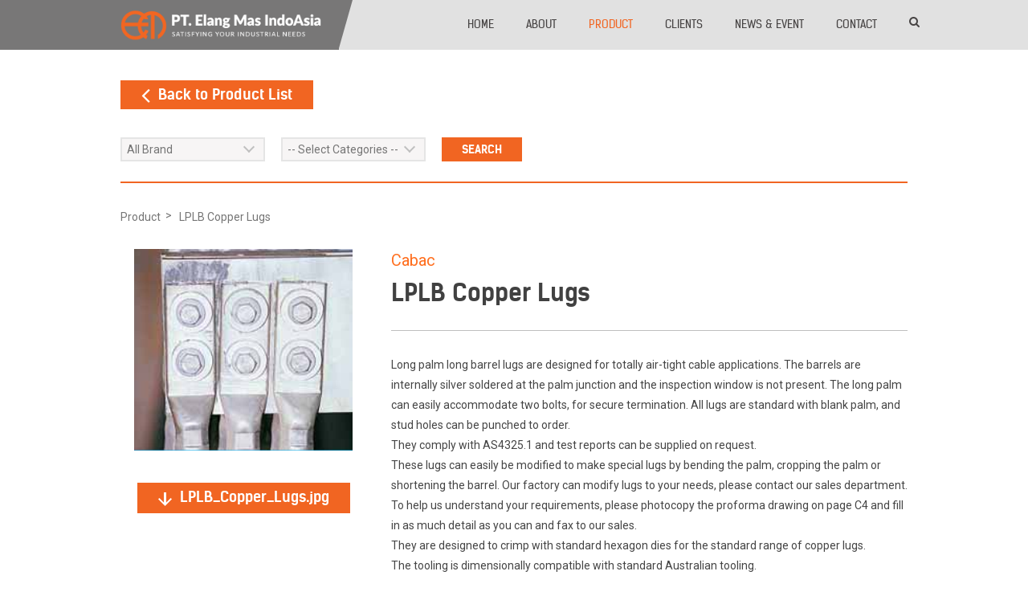

--- FILE ---
content_type: text/html; charset=UTF-8
request_url: https://www.elangmas.com/product/lplb_copper_lugs
body_size: 24213
content:
<!DOCTYPE html PUBLIC "-//W3C//DTD XHTML 1.0 Transitional//EN" "http://www.w3.org/TR/xhtml1/DTD/xhtml1-transitional.dtd">
<html xmlns="http://www.w3.org/1999/xhtml">
<head>
<!-- Go Online Solusi Web Development | www.gositus.com | Tel: (021) 690 6591 | Email: go@gositus.com | www.facebook.com/gositus | http://twitter.com/gositus -->
<meta http-equiv="Content-Type" content="text/html; charset=utf-8" />
<meta http-equiv="X-UA-Compatible" content="IE=edge,chrome=1">
<meta name="viewport" content="width=device-width, user-scalable=no, initial-scale=1, maximum-scale=1" />
<meta name="robots" content="index,follow">
<meta name="googlebot" content="index,follow">
<link rel="canonical" href="https://www.elangmas.com/product/lplb_copper_lugs" />
<title>LPLB Copper Lugs | Elang Mas IndoAsia</title>

<meta name="description" content="lplb copper lugs,Elang Mas is a leading mining instrument distributor and supplier in Indonesia. We provide quality products such as flexible conduit metal and led floodlights." /><meta name="keywords" content="Elang Mas, Industrial Product, Electrical Tools, Mechanical Tools, Instruments, Laboratory Instruments, Power Tools, Test & Equipments, Distributor Industrial Product, Industrial Lighting, cable accesories, led floodlight, led highbay, magmeter, preso" />
<link rel="shortcut icon" type="image/x-icon" href="https://www.elangmas.com/images/favicon-elang-mas-16x16.png" />
<link rel="apple-touch-icon" href="https://www.elangmas.com/images/favicon-elang-mas-60x60.png">
<link rel="apple-touch-icon" sizes="76x76" href="https://www.elangmas.com/images/favicon-elang-mas-76x76.png">
<link rel="apple-touch-icon" sizes="120x120" href="https://www.elangmas.com/images/favicon-elang-mas-120x120.png">
<link rel="apple-touch-icon" sizes="152x152" href="https://www.elangmas.com/images/favicon-elang-mas-152x152.png">


<link rel="stylesheet" href="https://www.elangmas.com/js/bootstrap/css/bootstrap.min.css" />
<link rel="stylesheet" href="https://www.elangmas.com/css/fonts/font-awesome/css/font-awesome.min.css" />
<link href='https://fonts.googleapis.com/css?family=Roboto:300,400,500,700' rel='stylesheet' type='text/css' />
<link rel="stylesheet" href="https://www.elangmas.com/css/fonts/fonts.css" />
<link rel="stylesheet" href="https://www.elangmas.com/css/front/animate.min.css" />
<link rel="stylesheet" href="https://www.elangmas.com/js/owl-carousel/assets/owl.carousel.css" />
<link rel="stylesheet" href="https://www.elangmas.com/css/front/selectric.css" />
<link rel="stylesheet" href="https://www.elangmas.com/css/front/style.css" />
<link rel="stylesheet" href="https://www.elangmas.com/css/front/responsive.css" />
<!-- <link rel="stylesheet" href="https://www.elangmas.com/js/tinyzoom/image-projection.css" /> -->

<script type="text/javascript">var base_url = 'https://www.elangmas.com/';</script>
<script src="https://code.jquery.com/jquery-1.11.2.min.js"></script>
<script src="https://code.jquery.com/jquery-1.11.2.min.js"></script>
<script type="text/javascript" src="https://maps.googleapis.com/maps/api/js?sensor=false"></script>
<script type="text/javascript" src="https://www.elangmas.com/js/bootstrap/js/bootstrap.min.js"></script>
<script type="text/javascript" src="https://www.elangmas.com/js/front/waypoints.min.js"></script>
<script type="text/javascript" src="https://www.elangmas.com/js/owl-carousel/owl.carousel.min.js"></script>
<script type="text/javascript" src="https://www.elangmas.com/js/front/gmap3.min.js"></script>
<script type="text/javascript" src="https://www.elangmas.com/js/front/jquery.matchHeight-min.js"></script>
<script type="text/javascript" src="https://www.elangmas.com/js/front/jquery.kt.client.js"></script>
<script type="text/javascript" src="https://www.elangmas.com/js/front/isotope.pkgd.min.js"></script>
<script type="text/javascript" src="https://www.elangmas.com/js/front/jquery.selectric.min.js"></script>
<script type="text/javascript" src="https://www.elangmas.com/js/tweenmax/Tweenmax.min.js"></script>
<script type="text/javascript" src="https://www.elangmas.com/js/elevatezoom/jquery.elevateZoom-3.0.8.min.js"></script>
<script type="text/javascript" src="https://www.elangmas.com/js/front/main.js"></script>

<!-- Global site tag (gtag.js) - Google Analytics -->
<script async src="https://www.googletagmanager.com/gtag/js?id=UA-221793621-1"></script>
<script>
  window.dataLayer = window.dataLayer || [];
  function gtag(){dataLayer.push(arguments);}
  gtag('js', new Date());

  gtag('config', 'UA-221793621-1');
</script>


</head>

<body>

<header id="header">
    <!-- Static navbar -->
    <nav class="navbar navbar-default">
        <div class="container">
            <div class="navbar-header">
                <button type="button" class="navbar-toggle collapsed" data-toggle="collapse" data-target="#navbar" aria-expanded="false" aria-controls="navbar">
                    <span class="sr-only">Toggle navigation</span>
                    <span class="icon-bar"></span>
                    <span class="icon-bar"></span>
                    <span class="icon-bar"></span>
                </button>
                <div class="navbar-brand">
                    <a href="https://www.elangmas.com/">
                        <img src="https://www.elangmas.com/images/ElangMas_Logo-313x50-White.png" width="250" height="40" alt="" class="img-responsive" />
                    </a>
                </div>
            </div>
            <div id="navbar" class="navbar-collapse collapse">
                <ul class="nav navbar-nav navbar-right">
                    <li ><a href="https://www.elangmas.com/">Home</a></li>
                    <li ><a href="https://www.elangmas.com/about">About</a></li>
                    <li class="active"><a class="m-dropdown" href="https://www.elangmas.com/product">Product</a>
                        <div class="tp-dropdown">
                            <ul class="menu-tab">
                                <li class="active"><a href="#category" data-toggle="tab">Category</a></li>
                                <li><a href="#brand" data-toggle="tab">Brand</a></li>
                            </ul>
                            <div class="tab-content">
                                <div class="tab-pane menu-tab-panel active" id="category">
                                    <ul class="category">
                                                                            <li><a href="https://www.elangmas.com/product/category/electrical"><img src="https://www.elangmas.com/images/icon/menu/cate-menu110.jpg" alt="" /> Electrical</a></li>
                                                                            <li><a href="https://www.elangmas.com/product/category/instrument"><img src="https://www.elangmas.com/images/icon/menu/cate-menu23.jpg" alt="" /> Instrument</a></li>
                                                                            <li><a href="https://www.elangmas.com/product/category/mechanicals"><img src="https://www.elangmas.com/images/icon/menu/cate-menu31.jpg" alt="" /> Mechanicals</a></li>
                                                                            <li><a href="https://www.elangmas.com/product/category/safety_security"><img src="https://www.elangmas.com/images/icon/menu/cate-menu4.jpg" alt="" /> Safety & Security</a></li>
                                                                            <li><a href="https://www.elangmas.com/product/category/tool_power_tools"><img src="https://www.elangmas.com/images/icon/menu/cate-menu51.jpg" alt="" /> Tool & Power Tools</a></li>
                                                                            <li><a href="https://www.elangmas.com/product/category/test_measurement"><img src="https://www.elangmas.com/images/icon/menu/Icon-Test-and-Measurement1.png" alt="" /> Test & Measurement</a></li>
                                                                            <li><a href="https://www.elangmas.com/product/category/network_telecommunication"><img src="https://www.elangmas.com/images/icon/menu/Icon-Network-and-Telecommunication3.png" alt="" /> Network & Telecommunication</a></li>
                                                                            
                                    </ul>
                                </div>
                                <div class="tab-pane menu-tab-panel" id="brand">
                                    <ul class="brand">
                                                                            <li><a href="https://www.elangmas.com/product/brand/arora"><img src="https://www.elangmas.com/images/public/ARORA_Logo.jpg" alt="ARORA" /></a></li>
                                                                            <li><a href="https://www.elangmas.com/product/brand/fronius"><img src="https://www.elangmas.com/images/public/capture12.png" alt="FRONIUS" /></a></li>
                                                                            <li><a href="https://www.elangmas.com/product/brand/lincoln"><img src="https://www.elangmas.com/images/public/capture11.png" alt="LINCOLN" /></a></li>
                                                                            <li><a href="https://www.elangmas.com/product/brand/flexicon"><img src="https://www.elangmas.com/images/public/logo_flexicon.jpg" alt="Flexicon" /></a></li>
                                                                            <li><a href="https://www.elangmas.com/product/brand/miller"><img src="https://www.elangmas.com/images/public/Capture_brand.PNG" alt="MILLER" /></a></li>
                                                                            
                                    </ul>
                                    <a href="https://www.elangmas.com/product/all-brand" class="btn btn-accent">See all Brands <i class="fa fa-angle-right"></i></a>
                                </div>
                            </div>
                        </div>
                    </li>
                    <li ><a href="https://www.elangmas.com/clients">Clients</a></li>
                    <li ><a href="https://www.elangmas.com/news">News & Event</a></li>
                    <li ><a href="https://www.elangmas.com/contact">Contact</a></li>
                    <li class="search"><a href="#"><i class="fa fa-search"></i><i class="fa fa-times"></i></a></li>
                </ul>
            </div><!--/.nav-collapse -->
        </div>
    </nav>
    <form class="searchform" action="https://www.elangmas.com/search" method="post">
        <div class="container">
            <input type="text" name='search' placeholder="Type to Search . . ." />
            <button><i class="fa fa-search"></i></button>
        </div>
    </form>
</header>

<script type="text/javascript">
// get window width
var width = $(window).width();
// check if window width is smaller then 1024px (mobile or tablet
if(width < 480) {
    // if yes then ...
    $("a.m-dropdown").click(function(e) {
        // this should prevent the clicking functionality
        e.preventDefault();  
        // show dropdown
        $('.tp-dropdown').toggle();   
    });
}
</script>
<div id="content">
    <div class="container pad-top-40 pad-bottom-40">
        <div class="mar-bottom-35"><a href="https://www.elangmas.com/product" class="btn btn-accent"><i class="fa fa-angle-left"></i>Back to Product List</a></div>
        <form class="filter" method="post" action="https://www.elangmas.com/product">
        <div class="row medium-space mar-bottom-25">
            <div class="column5">
                <select class="tp-select mar-bottom-15" name='brand' id='choose_brand'>
                    <option value='0'>All Brand</option>
                                                    <option value="7">ARORA</option>
                                                                                <option value="285">FRONIUS</option>
                                                                                <option value="284">LINCOLN</option>
                                                                                <option value="119">Flexicon</option>
                                                                                <option value="259">MILLER</option>
                                                                    <!-- <option>Brand 1</option>
                    <option>Brand 2</option>
                    <option>Brand 3</option> -->
                </select>
            </div>
            <div class="column5">
                <select class="tp-select mar-bottom-15" name='category' id='choose_category'>
                    <option value='0'>-- Select Categories --</option>
                                            <option value ="25">Electrical</option>
                                            <option value ="26">Instrument</option>
                                            <option value ="27">Mechanicals</option>
                                            <option value ="28">Safety & Security</option>
                                            <option value ="29">Tool & Power Tools</option>
                                            <option value ="43">Test & Measurement</option>
                                            <option value ="44">Network & Telecommunication</option>
                                        <!-- <option>Categories 1</option>
                    <option>Categories 2</option>
                    <option>Categories 3</option>
 -->                </select>
            </div>
            <div class="column5" id ='subcategory_parent'>
                <select class="tp-select mar-bottom-15" name='subcategory' id='subcategory'>
                    <option value='0'>Sub Categories</option>
                                    </select>
            </div>
            <div class="column5" id ='subsubcategory_parent'>
                <select class="tp-select mar-bottom-15" name="subsubcategory" id='subsubcategory'>
                    <option value='0'>Sub Cateogries</option>
                                    </select>
            </div>
            <div class="column5">
                <input type="submit" value="SEARCH" class="btn btn-accent btn-small" />
            </div>
        </div>
        <div class="divider mar-bottom-30"></div>
        <div class="tp-breadcrumbs">
            <a href="https://www.elangmas.com/product">Product</a>
                                                                <!-- <a href="#">Electrical</a> -->
                                        <!-- <a href="#">Electrical</a> -->
                        LPLB Copper Lugs        </div>
        <div class="row">
            <div class="col-md-4 text-center mar-bottom-30">                
                <!-- <div class="wrap-viewer">                     -->
                    <!-- <div class="overlay"></div>                    -->
                <!-- </div> -->
                   <!--  <img src="https://www.elangmas.com/images/product/LPLB_Copper_Lugs.png" data-zoom-image="https://www.elangmas.com/images/product/zoom/LPLB_Copper_Lugs.png" id="imgviewer" alt="" class="img-responsive box-center mar-bottom-40"/> -->
                    <img src="https://www.elangmas.com/images/product/zoom/LPLB_Copper_Lugs.png" id="imgviewerx" alt="" class="img-responsive box-center mar-bottom-40"/>
                                        <a href="https://www.elangmas.com/upload/LPLB_Copper_Lugs.jpg" target='blank' class="btn btn-accent btn-file-product"><img src="https://www.elangmas.com/images/public/arrow-down.png" alt="" />LPLB_Copper_Lugs.jpg</a>        
                                </div>

            <div class="col-md-8">
                <div class="category">Cabac</div>
                <h3 class="product-name">LPLB Copper Lugs</h3>
                <p><p><span class="fontstyle0">Long palm long barrel lugs are designed for totally air-tight cable applications. The barrels are internally silver soldered at the palm junction and the inspection window is not present. The long palm can easily accommodate two bolts, for secure termination. All lugs are standard with blank palm, and stud holes can be punched to order.<br />
They comply with AS4325.1 and test reports can be supplied on request.<br />
These lugs can easily be modified to make special lugs by bending the palm, cropping the palm or shortening the barrel. Our factory can modify lugs to your needs, please contact our sales department. To help us understand your requirements, please photocopy the proforma drawing on page C4 and fill in as much detail as you can and fax to our sales.<br />
They are designed to crimp with standard hexagon dies for the standard range of copper lugs.<br />
The tooling is dimensionally compatible with standard Australian tooling.</span></p>
</p>
                
                
                <div class="row">
                    <div class="col-md-6 col-sm-6">
                    <ul class="list-around-big">
                                                        <!-- <li>Dust and water-resistant</li>
                            <li>Rugged: 3-meter (9.8-foot) drop tested.</li>
                            <li>Ergonomically designed</li>
                            <li>Small in size: Small and lightweight; clips to your tool belt or belt loop</li>
                            <li>Distance to spot: Precise laser technology makes for more accurate and repeatable measurements.</li>
                            <li>Dual lasers: The 62 MAX+ has dual rotating lasers</li> -->
                        </ul>
                    </div>
                    <div class="col-md-6 col-sm-6">
                        <ul class="list-around-big">
                                                        <!-- <li>Large, backlit display: Large screen makes data easier to read, even in dark areas.</li>
                            <li>Min/Max/Avg/Dif: Displays the minimum, maximum or average temperature</li>
                            <li>Alarm: Hi and Lo alarms for rapid display of measurements outside the limits.</li>
                            <li>Power: Both the 62 MAX and 62 MAX+ are powered by a single, standard AA battery.</li> -->
                        </ul>
                    </div>
                </div>
            </div>
        </div>
    </div>
</div>
<script type="text/javascript">
$(document).ready(function() {
    
    // Image zoom
    // $("#imgviewer").elevateZoom({
    //   zoomType              : "inner",
    //   cursor: "crosshair"
    // });

    $('select[name=\'category\']').change(function() {

        $.ajax({
          type:"POST",
          //dataType: 'json',
          url: base_url +'product/subcategory/'+ $(this).val(),
          data: {category: $(this).val()},
          success: function(data) {
            $('#subcategory').html(data);
            $('#subcategory').selectric('refresh');
            if(data){
                $('#subcategory_parent').show();    
            }
            else{
                $('#subcategory_parent').hide();  
            }
            $('select[name=\'subcategory\']').trigger('change');
            $('#subsubcategory_parent').hide();    
          }
        });

    });
    $('[name=\'subcategory\']').change(function() {
        $.ajax({
          type:"POST",
          //dataType: 'json',
          url: base_url +'product/subcategory/'+ $(this).val(),
          data: {category: $(this).val()},
          success: function(data) {
            console.log('sesuatu');
            $('select[name=\'subsubcategory\']').html(data);
            $('#subsubcategory').selectric('refresh');
            if(data){
                $('#subsubcategory_parent').show();    
            }
            else{
                $('#subsubcategory_parent').hide();   
            }
                 
          }
        });
    });
    var subcategory = '' ;
    var subsubcategory = '' ;
    if(subsubcategory){
        $('#subsubcategory_parent').show();
    }
    else{
       $('#subsubcategory_parent').hide(); 
    }
     if(subcategory){
        $('#subcategory_parent').show();
        //$('select[name=\'subcategory\']').trigger('change');
    }
    else{
       $('#subcategory_parent').hide(); 
    }
    // 
    // $('#subsubcategory_parent').hide();
    
});
</script><footer id="footer">
    <div class="container">
        <div class="row">
            <div class="col-md-4 col-sm-6">
                <div class="footer-column">
                    <div class="logo-footer"><a href="https://www.elangmas.com/"><img src="https://www.elangmas.com/images/public/logo-footer.png" alt="" class="img-responsive" /></a></div>
                    <p>Sedayu Square blok J no 25, Jakarta 11820 Indonesia</p>
                    <ul>
                        <li><span>Phone</span>    
                                <a href="tel:02122559925">+62(21) 22559925</a>

                            ,    
                                <a href="tel:02122559938"> 22559938</a>

                                                    </li>
                        <li><span>Fax</span>
                        <a href="tel:02122559948">+62(21) 22559948</a></li>
                    </ul>
                </div>
            </div>
            <div class="col-md-5 col-sm-6">
                <div class="footer-column">
                    <h3 class="footer-title">Satisfying Your Industrial Needs</h3>
                    <div class="row">
                        <div class="col-md-6 col-sm-6 col-xs-6">
                            <ul>
                                <li ><a href="https://www.elangmas.com/">Home</a></li>
                                <li ><a href="https://www.elangmas.com/about">About</a></li>
                                <li class="active"><a href="https://www.elangmas.com/product">Product</a></li>
                                <!-- <li ><a href="https://www.elangmas.com/clients">Clients</a></li>
                                <li ><a href="https://www.elangmas.com/news">News & Event</a></li>
                                <li ><a href="https://www.elangmas.com/contact">Contact</a></li> -->
                            </ul>
                        </div>
                        <div class="col-md-6 col-sm-6 col-xs-6">
                            <ul>
                                <!-- <li><a href="#">privacy</a></li>
                                <li><a href="#">terms & condition</a></li> -->
                                <li ><a href="https://www.elangmas.com/clients">Clients</a></li>
                                <li ><a href="https://www.elangmas.com/news">News & Event</a></li>
                                <li ><a href="https://www.elangmas.com/contact">Contact</a></li>
                            </ul>
                        </div>
                    </div>
                </div>
            </div>
            <div class="col-md-3 col-sm-12">
                <div class="footer-column">
                    <ul class="socials">
                                                    <li><a href="http://facebook.com/elang.indoasia" target="_blank"><i class="fa fa-facebook"></i></a></li>
                                                                                                                        <li><a href="https://www.linkedin.com/in/elang41b70623" target="_blank"><i class="fa fa-linkedin"></i></a></li>
                                                                    </ul>
                </div>
            </div>
        </div>
        <div class="copyright"><span id='copyright-span'>Copyright © 2022. PT Elang Mas Indoasia. All rights reserved.</span>
        </div>
        
    </div>
</footer>

<!-- <a id="copyright-gositus" target="_blank" href="http://www.gositus.com" rel="nofollow" title="Jasa Pembuatan Website"><span>Go Online</span> <label>Solusi</label></a> -->


<script>
  (function(i,s,o,g,r,a,m){i['GoogleAnalyticsObject']=r;i[r]=i[r]||function(){
  (i[r].q=i[r].q||[]).push(arguments)},i[r].l=1*new Date();a=s.createElement(o),
  m=s.getElementsByTagName(o)[0];a.async=1;a.src=g;m.parentNode.insertBefore(a,m)
  })(window,document,'script','https://www.google-analytics.com/analytics.js','ga');

  ga('create', 'UA-91835949-1', 'auto');
  ga('send', 'pageview');

</script>
</body>
</html>

--- FILE ---
content_type: text/css
request_url: https://www.elangmas.com/css/fonts/fonts.css
body_size: 600
content:
@font-face {
    font-family: 'kelson_sansbold';
    src: url('KelsonSansBold/kelson_sans_bold-webfont.woff2') format('woff2'),
         url('KelsonSansBold/kelson_sans_bold-webfont.woff') format('woff');
    font-weight: normal;
    font-style: normal;

}
@font-face {
    font-family: 'kelson_sansregular';
    src: url('KelsonSansRegular/kelson_sans_regular-webfont.woff2') format('woff2'),
         url('KelsonSansRegular/kelson_sans_regular-webfont.woff') format('woff');
    font-weight: normal;
    font-style: normal;

}
@font-face {
    font-family: 'kelson_sanslight';
    src: url('KelsonSansLight/kelson_sans_light-webfont.woff2') format('woff2'),
         url('KelsonSansLight/kelson_sans_light-webfont.woff') format('woff');
    font-weight: normal;
    font-style: normal;

}

--- FILE ---
content_type: text/css
request_url: https://www.elangmas.com/css/front/style.css
body_size: 45437
content:
.clr{
    clear: both;
}
body{
    font-family: 'Roboto', sans-serif;
    font-size:14px;
    font-weight: 400;
    color:#454545;
    overflow-x: hidden;
}
h1,h2,h3,h4,h5,h6{ 
    font-family: 'kelson_sansbold';
    font-weight: normal;
    margin-top: 0;
}

p{
    line-height: 25px;
    margin-bottom: 25px;
}

a,a:hover,a:focus{
    outline: none;
    text-decoration: none;
    color: #f16522;
}

.mar-top-0{ margin-top: 0px!important; }
.mar-top-10{ margin-top: 10px!important; }
.mar-top-15{ margin-top: 15px!important; }
.mar-top-20{ margin-top: 20px!important; }
.mar-top-25{ margin-top: 25px!important; }
.mar-top-30{ margin-top: 30px!important; }
.mar-top-35{ margin-top: 35px!important; }
.mar-top-40{ margin-top: 40px!important; }
.mar-top-45{ margin-top: 45px!important; }
.mar-top-50{ margin-top: 50px!important; }
.mar-top-55{ margin-top: 55px!important; }
.mar-top-60{ margin-top: 60px!important; }
.mar-top-65{ margin-top: 65px!important; }
.mar-top-80{ margin-top: 80px!important; }

.mar-bottom-0{ margin-bottom: 0px!important; }
.mar-bottom-10{ margin-bottom: 10px!important; }
.mar-bottom-15{ margin-bottom: 15px!important; }
.mar-bottom-20{ margin-bottom: 20px!important; }
.mar-bottom-25{ margin-bottom: 25px!important; }
.mar-bottom-30{ margin-bottom: 30px!important; }
.mar-bottom-35{ margin-bottom: 35px!important; }
.mar-bottom-40{ margin-bottom: 40px!important; }
.mar-bottom-45{ margin-bottom: 45px!important; }
.mar-bottom-50{ margin-bottom: 50px!important; }
.mar-bottom-55{ margin-bottom: 55px!important; }
.mar-bottom-60{ margin-bottom: 60px!important; }
.mar-bottom-65{ margin-bottom: 65px!important; }
.mar-bottom-80{ margin-bottom: 80px!important; }

.no-pad{padding: 0 !important;}
.pad-top-0{ padding-top: 0px!important; }
.pad-top-10{ padding-top: 10px!important; }
.pad-top-15{ padding-top: 15px!important; }
.pad-top-20{ padding-top: 20px!important; }
.pad-top-25{ padding-top: 25px!important; }
.pad-top-30{ padding-top: 30px!important; }
.pad-top-35{ padding-top: 35px!important; }
.pad-top-40{ padding-top: 40px!important; }
.pad-top-45{ padding-top: 45px!important; }
.pad-top-50{ padding-top: 50px!important; }
.pad-top-55{ padding-top: 55px!important; }

.pad-bottom-0{ padding-bottom: 0px!important; }
.pad-bottom-10{ padding-bottom: 10px!important; }
.pad-bottom-15{ padding-bottom: 15px!important; }
.pad-bottom-20{ padding-bottom: 20px!important; }
.pad-bottom-25{ padding-bottom: 25px!important; }
.pad-bottom-30{ padding-bottom: 30px!important; }
.pad-bottom-35{ padding-bottom: 35px!important; }
.pad-bottom-40{ padding-bottom: 40px!important; }
.pad-bottom-45{ padding-bottom: 45px!important; }
.pad-bottom-50{ padding-bottom: 50px!important; }
.pad-bottom-55{ padding-bottom: 55px!important; }
.pad-bottom-70{ padding-bottom: 70px!important; }
.pad-bottom-80{ padding-bottom: 80px!important; }

.row.no-space{
    margin-left: 0;
    margin-right: 0;
    
}
.no-space > .col-lg-1,.no-space > .col-lg-10,.no-space > .col-lg-11,.no-space > .col-lg-12, .no-space > .col-lg-2, .no-space > .col-lg-3, .no-space > .col-lg-4, .no-space > .col-lg-5,.no-space > .col-lg-6,.no-space > .col-lg-7,.no-space > .col-lg-8,.no-space > .col-lg-9, 
.no-space > .col-md-1, .no-space > .col-md-10, .no-space > .col-md-11, .no-space > .col-md-12, .no-space > .col-md-2, .no-space > .col-md-3, .no-space > .col-md-4, .no-space > .col-md-5, .no-space > .col-md-6, .no-space > .col-md-7, .no-space > .col-md-8, .no-space > .col-md-9, 
.no-space > .col-sm-1, .no-space > .col-sm-10, .no-space > .col-sm-11, .no-space > .col-sm-12, .no-space > .col-sm-2, .no-space > .col-sm-3, .no-space > .col-sm-4, .no-space > .col-sm-5, .no-space > .col-sm-6, .no-space > .col-sm-7, .no-space > .col-sm-8, .no-space > .col-sm-9, 
.no-space > .col-xs-1, .no-space > .col-xs-10, .no-space > .col-xs-11, .no-space > .col-xs-12, .no-space > .col-xs-2, .no-space > .col-xs-3, .no-space > .col-xs-4, .no-space > .col-xs-5, .no-space > .col-xs-6, .no-space > .col-xs-7, .no-space > .col-xs-8, .no-space > .col-xs-9{
    padding-left: 0;
    padding-right: 0;
}

.row.medium-space{
    margin-left: -10px;
    margin-right: -10px;
}
.medium-space > .col-lg-1,.medium-space > .col-lg-10,.medium-space > .col-lg-11,.medium-space > .col-lg-12, .medium-space > .col-lg-2, .medium-space > .col-lg-3, .medium-space > .col-lg-4, .medium-space > .col-lg-5,.medium-space > .col-lg-6,.medium-space > .col-lg-7,.medium-space > .col-lg-8,.medium-space > .col-lg-9, 
.medium-space > .col-md-1, .medium-space > .col-md-10, .medium-space > .col-md-11, .medium-space > .col-md-12, .medium-space > .col-md-2, .medium-space > .col-md-3, .medium-space > .col-md-4, .medium-space > .col-md-5, .medium-space > .col-md-6, .medium-space > .col-md-7, .medium-space > .col-md-8, .medium-space > .col-md-9, 
.medium-space > .col-sm-1, .medium-space > .col-sm-10, .medium-space > .col-sm-11, .medium-space > .col-sm-12, .medium-space > .col-sm-2, .medium-space > .col-sm-3, .medium-space > .col-sm-4, .medium-space > .col-sm-5, .medium-space > .col-sm-6, .medium-space > .col-sm-7, .medium-space > .col-sm-8, .medium-space > .col-sm-9, 
.medium-space > .col-xs-1, .medium-space > .col-xs-10, .medium-space > .col-xs-11, .medium-space > .col-xs-12, .medium-space > .col-xs-2, .medium-space > .col-xs-3, .medium-space > .col-xs-4, .medium-space > .col-xs-5, .medium-space > .col-xs-6, .medium-space > .col-xs-7, .medium-space > .col-xs-8, .medium-space > .col-xs-9{
    padding-left: 10px;
    padding-right: 10px;
}

.row.large-space{
    margin-left: -25px;
    margin-right: -25px;
}
.large-space > .col-lg-1,.large-space > .col-lg-10,.large-space > .col-lg-11,.large-space > .col-lg-12, .large-space > .col-lg-2, .large-space > .col-lg-3, .large-space > .col-lg-4, .large-space > .col-lg-5,.large-space > .col-lg-6,.large-space > .col-lg-7,.large-space > .col-lg-8,.large-space > .col-lg-9, 
.large-space > .col-md-1, .large-space > .col-md-10, .large-space > .col-md-11, .large-space > .col-md-12, .large-space > .col-md-2, .large-space > .col-md-3, .large-space > .col-md-4, .large-space > .col-md-5, .large-space > .col-md-6, .large-space > .col-md-7, .large-space > .col-md-8, .large-space > .col-md-9, 
.large-space > .col-sm-1, .large-space > .col-sm-10, .large-space > .col-sm-11, .large-space > .col-sm-12, .large-space > .col-sm-2, .large-space > .col-sm-3, .large-space > .col-sm-4, .large-space > .col-sm-5, .large-space > .col-sm-6, .large-space > .col-sm-7, .large-space > .col-sm-8, .large-space > .col-sm-9, 
.large-space > .col-xs-1, .large-space > .col-xs-10, .large-space > .col-xs-11, .large-space > .col-xs-12, .large-space > .col-xs-2, .large-space > .col-xs-3, .large-space > .col-xs-4, .large-space > .col-xs-5, .large-space > .col-xs-6, .large-space > .col-xs-7, .large-space > .col-xs-8, .large-space > .col-xs-9{
    padding-left: 25px;
    padding-right: 25px;
}
.row.large-lg-space{
    margin-left: -43px;
    margin-right: -43px;
}
.large-lg-space > .col-lg-1,.large-lg-space > .col-lg-10,.large-lg-space > .col-lg-11,.large-lg-space > .col-lg-12, .large-lg-space > .col-lg-2, .large-lg-space > .col-lg-3, .large-lg-space > .col-lg-4, .large-lg-space > .col-lg-5,.large-lg-space > .col-lg-6,.large-lg-space > .col-lg-7,.large-lg-space > .col-lg-8,.large-lg-space > .col-lg-9, 
.large-lg-space > .col-md-1, .large-lg-space > .col-md-10, .large-lg-space > .col-md-11, .large-lg-space > .col-md-12, .large-lg-space > .col-md-2, .large-lg-space > .col-md-3, .large-lg-space > .col-md-4, .large-lg-space > .col-md-5, .large-lg-space > .col-md-6, .large-lg-space > .col-md-7, .large-lg-space > .col-md-8, .large-lg-space > .col-md-9, 
.large-lg-space > .col-sm-1, .large-lg-space > .col-sm-10, .large-lg-space > .col-sm-11, .large-lg-space > .col-sm-12, .large-lg-space > .col-sm-2, .large-lg-space > .col-sm-3, .large-lg-space > .col-sm-4, .large-lg-space > .col-sm-5, .large-lg-space > .col-sm-6, .large-lg-space > .col-sm-7, .large-lg-space > .col-sm-8, .large-lg-space > .col-sm-9, 
.large-lg-space > .col-xs-1, .large-lg-space > .col-xs-10, .large-lg-space > .col-xs-11, .large-lg-space > .col-xs-12, .large-lg-space > .col-xs-2, .large-lg-space > .col-xs-3, .large-lg-space > .col-xs-4, .large-lg-space > .col-xs-5, .large-lg-space > .col-xs-6, .large-lg-space > .col-xs-7, .large-lg-space > .col-xs-8, .large-lg-space > .col-xs-9{
    padding-left: 43px;
    padding-right: 43px;
}

.btn{
    padding:8px 25px;
    border-radius: 0px;
    font-size:18px;
    font-family: 'kelson_sansbold';
    border:1px solid transparent;
    line-height: 1;
    font-weight: normal;
    
}
.btn i{
    font-size: 30px;
    line-height: 10px;
    vertical-align: sub;
}
.btn i.fa-angle-right{
    margin-left: 10px;
}
.btn i.fa-angle-left{
    margin-right: 10px;
}
.btn img{
    vertical-align: sub;
    margin-right: 10px;
}

.btn-accent{
    background: #f16522;
    border-color: #f16522;
    color:#ffffff;
    
}
.btn-file-product{
    max-width: 100%;
    overflow: hidden;
    text-overflow: ellipsis;
    white-space: normal;
    margin-bottom: 5px;
}
.btn-accent:hover,
.btn-accent:focus{
    background: #787777;
    border-color: #787777;
    color: #ffffff;
}

.btn-grey:hover,
.btn-grey:focus,
.btn-grey{
    background: #787777;
    border-color: #787777;
    color:#ffffff;
}

.btn-grey-2{
    background: #cbcbcb;
    color: #FFF;
}

.btn-grey-2:hover{
    background: #f16522;
    color: #FFF;
}

.btn-small{
    font-size:14px;
    border: none;
}

input[type=email],
input[type=password],
input[type=phone],
input[type=tel],
input[type=text],
textarea{
    height:50px;
    padding:10px 15px;
    border: none;
    width:100%;
    background: #f3f3f3;
    color:#7c7b7b;
    font-size:14px;
    box-shadow:none;
    -webkit-box-shadow:none;
    -moz-box-shadow:none;
    -ms-box-shadow:none;
    -o-box-shadow:none;
    border-radius: 0px;
    -moz-border-radius: 0px;
    -webkit-border-radius: 0px;
    -o-border-radius: 0px;
    font-weight: 400;
}
textarea{
    height: 150px;
}
select{
    height: 30px;
    line-height: 1.42857;
    padding: 2px 30px 2px 7px;
    border: 2px solid #e5e5e5;
    cursor: pointer;
    border-radius: 0;
    -moz-border-radius: 0;
    -webkit-border-radius: 0;
    -o-border-radius: 0;
    width: 100%;
    background: #f7f5f5;
    box-shadow:none;
    -webkit-box-shadow:none;
    -moz-box-shadow:none;
    -ms-box-shadow:none;
    -o-box-shadow:none;
    color:#757575;
    font-size:14px;
    font-weight: 400;
}

select:not([multiple]) {
    -webkit-appearance: none;
    -moz-appearance: none;
    appearance: none;
    /*background:#f7f5f5 url(../../images/public/arrow-select.png) no-repeat right center;*/
    height: 30px;
}
select::-ms-expand { /* for IE 11 */
    display: none;
}
select option{
    padding:6px 0;
    margin: 0 6px;
    border-bottom:1px solid #e5e5e5;
}
select option:hover,
select option:focus{
    background: none;
    color: #f86922;
}

.container{
    max-width:1010px;
}
label{
    font-size:18px;
    font-family: 'Roboto', sans-serif;
    font-weight: 500;
    color: #7c7b7b;
    display: block;
    line-height: 1;
    margin-bottom: 10px;
}

.tp-table{
    display: table;
    width:100%;
    height:100%;
}
.tp-col{
    display: table-cell;
    vertical-align: middle;
}
.column5{
    width:20%;
    padding-left: 15px;
    padding-right: 15px;
    float: left;
}
.medium-space .column5{
    padding-left: 10px;
    padding-right: 10px;
}
.divider{
    width:100%;
    height:2px;
    background: #f16522;
    margin: 0 auto;
}

.divider-grey{
    width:100%;
    height:2px;
    background: #989898;
    margin: 0 auto;
}

.box-center{
    margin: 0 auto;
}
.bg-grey{
    background: #f6f5f4;
}
.tp-bg{
    background-repeat: no-repeat;
    background-size: cover;
    background-position: center center;
}
.bg-dark{
    background: #c9c9c9;
}
ul.list-round{
    padding: 0;
    margin: 0;
    list-style: none;
}
ul.list-round li{
    padding-left:35px;
    position: relative;
    font-size:13px;
    line-height: 24px;
    color: #303030;
    font-weight: 500;
}
ul.list-round li:after{
    width:4px;
    height:4px;
    content:"";
    position: absolute;
    left:0;
    top:10px;
    background: #303030;
    border-radius: 100%;
}
/*============================= END BODY ================================*/
/*============================== HEADER =================================*/
#header{
    background: #e1e1e1;
    position: fixed;
    z-index: 100;
    width: 100%;
}
.searchform{
    position: absolute;
    top:100%;
    left: 0;
    width:100%;
    padding:8px 0 13px;
    background: #ff6f1f;
    text-align: right;
    z-index: 2;
    display: none;
}
.searchform input{
    padding:2px 0;
    background: none;
    color: #ffffff;
    border: none;
    border-bottom:2px solid #ffffff;
    height: 26px;
    max-width: 230px;
    margin-right: 8px;
    outline: none;
}
.searchform button{
    background: none;
    border: none;
    color: #ffffff;
    padding: 0;
    vertical-align: bottom;
}
.navbar-default .navbar-brand:focus, .navbar-default .navbar-brand:hover,
.navbar-default .navbar-brand{
    padding:11px 22px 11px 15px;
    height: auto;
    background: #787777;
    position: relative;
}
.navbar-default .navbar-brand:before{
    width:10000px;
    height: 100%;
    content:"";
    right: 100%;
    top:0;
    background: #787777;
    position: absolute;
}
.navbar-default .navbar-brand:after{
    content:"";
    position: absolute;
    top:0;
    left:100%;
    border-right: 17px solid transparent;
    border-top: 60px solid #787777;
    height: 0;
    width: 0;
}
.navbar-default .navbar-nav > li{
    margin-right: 40px;
}
.navbar-default .navbar-nav > li:last-child{
    margin-right: 0;
}
.navbar-default .navbar-nav > li > a{
    font-size: 14px;
    font-family: 'kelson_sansregular';
    text-transform: uppercase;
    color: #464343;
    padding:20px 0;
    position: relative;
}
.navbar-default .navbar-nav > li.search.search-open > a:after{
    bottom: 0;
	left: 50%;
	border: solid transparent;
	content: " ";
	height: 0;
	width: 0;
	position: absolute;
	pointer-events: none;
	border-color: rgba(255, 111, 31, 0);
	border-bottom-color: #ff6f1f;
	border-width: 8px;
	margin-left: -8px;
}
.navbar-default .navbar-nav > li.search.search-open .fa-search,
.navbar-default .navbar-nav > li.search .fa-times{ display: none;font-size:17px;line-height: 20px; }
.navbar-default .navbar-nav > li.search.search-open .fa-times{ display: block; }
.navbar-default .navbar-nav > li.search.search-open > a,
.navbar-default .navbar-nav > .active > a, 
.navbar-default .navbar-nav > .active > a:focus, 
.navbar-default .navbar-nav > .active > a:hover,
.navbar-default .navbar-nav > li > a:hover,
.navbar-default .navbar-nav > li > a:focus{
    color: #f16522;
    background: none;
}
.navbar-default{
    background: none;
    border: none;
    margin: 0;
    border-radius: 0;
}

.tp-dropdown{
    padding-left:110px;
    min-width:330px;
    background: #ffffff;
    position: absolute;
    top:100%;
    left:0;
    z-index: 3;
    -ms-filter: "progid:DXImageTransform.Microsoft.Alpha(Opacity=0)";
    filter: alpha(opacity=0);
    -moz-opacity: 0;
    -khtml-opacity: 0;
    opacity: 0;
    visibility: hidden;
    -webkit-transition: all 0.3s ease 0s;
    -moz-transition: all 0.3s ease 0s;
    -ms-transition: all 0.3s ease 0s;
    -o-transition: all 0.3s ease 0s;
    transition: all 0.3s ease 0s;
}
.navbar-default .navbar-nav > li:hover .tp-dropdown{
    -ms-filter: "progid:DXImageTransform.Microsoft.Alpha(Opacity=100)";
    filter: alpha(opacity=100);
    -moz-opacity: 1;
    -khtml-opacity: 1;
    opacity: 1;
    visibility: visible;
}
.tp-dropdown .menu-tab{
    padding: 0;
    margin: 0;
    list-style: none;
    position: absolute;
    left:0;
    top:0;
    width:110px;
    height:100%;
    background: #ff6f1f;
}
.tp-dropdown .menu-tab li{
    border-bottom:1px solid #464545;    
    padding: 10px 20px;
    background-color: #ff6f1f;
}
.tp-dropdown .menu-tab-panel ul.category li:last-child,
.tp-dropdown .menu-tab li:last-child{
    border: none;
}
.tp-dropdown .menu-tab li a{
    display: block;
    padding: 12px 0;
    font-size:14px;
    font-family: 'kelson_sansregular';
    text-transform: uppercase;
    color: #464545;
    line-height: 1;
    position: relative;
}
.tp-dropdown .menu-tab li.active a:after{
    right: -20px;
	top: 50%;
	border: solid transparent;
	content: " ";
	height: 0;
	width: 0;
	position: absolute;
	pointer-events: none;
	border-color: rgba(255, 255, 255, 0);
	border-right-color: #ffffff;
	border-width: 8px;
	margin-top: -8px;
}
.tp-dropdown .menu-tab li.active a{
    color: #ffffff;
}
.tp-dropdown .menu-tab-panel{
    padding: 0 20px;
}
.tp-dropdown .menu-tab-panel ul{
    padding:0;
    margin: 0;
    list-style: none;
}
.tp-dropdown .menu-tab-panel ul.category li{
    padding:8px 0;
    border-bottom:1px solid #464545;
    font-size:14px;
}
.tp-dropdown .menu-tab-panel ul.category li a{
    color: #5e5e5d;
}
.tp-dropdown .menu-tab-panel ul.brand{
    padding-top: 5px;
    margin: 0 0 20px;
}
.tp-dropdown .menu-tab-panel ul.brand li{
    border-bottom:1px solid #464545;
    padding:5px 0;
}
.tp-dropdown .menu-tab-panel ul.brand li:hover{
    border-bottom:1px solid #ff6f1f!important;
}
#brand ul.brand li a img{
    max-height: 25px;
}
.tp-dropdown .menu-tab-panel .btn{
    margin-left: -20px;
    margin-right: -20px;
    display: block;
}
.tp-dropdown:after{
    bottom: 100%;
	left: 20px;
	border: solid transparent;
	content: " ";
	height: 0;
	width: 0;
	position: absolute;
	pointer-events: none;
	border-color: rgba(255, 111, 31, 0);
	border-bottom-color: #ff6f1f;
	border-width: 8px;
 }
 .tp-dropdown .menu-tab-panel ul.category li a img{
    /*-webkit-transform: rotate(0deg); */
    /*-moz-transform: rotate(0deg);
    -ms-transform: rotate(0deg);
    -o-transform: rotate(0deg);
     transform: rotate(0deg); */
    -webkit-transition-duration: 0.7s;
    -moz-transition-duration: 0.7s; 
    transition-duration: 0.7s;
 }
 .tp-dropdown .menu-tab-panel ul li:hover a img{
    -webkit-transform: rotateY(360deg);
    -moz-transform: rotateY(360deg);
    -ms-transform: rotateY(360deg);
    -o-transform: rotateY(360deg);
    transform: rotateY(360deg);
 }
 .tp-dropdown .menu-tab-panel ul li:hover a{
    color: #ff6f1f;
 }
 
/*============================ END HEADER ===============================*/
/*============================== CONTENT ================================*/
#content{
    padding: 60px 0 0;
}

.slide-brand .owl-dots .owl-dot{
    background: rgba(241, 101, 34, 0.3);
}

.slide-brand .owl-dots{
    margin: 20px 0 0;
    text-align: center;
    bottom: 5px;
}

.slide-brand .item-slide-brand{
    padding: 0 25px;
}

.wrapper-googlemap{
    position: relative;
    border-bottom: 1px solid #e8e8e8;
}
.wrapper-googlemap .contact-info{
    position: absolute;
    top:0;
    left:0;
    width:100%;
    height:100%;
    z-index: 10;
}
.wrapper-googlemap .contact-inner{
    max-width:285px;
    float: right;
    background: #ffffff;
    margin-top: 35px;
    text-align: right;
}
.wrapper-googlemap .contact-inner-top{
    padding:30px 30px 20px;
}
.wrapper-googlemap .contact-inner-bototm{
    padding:25px 30px 30px;
    background: #e1e1e1;
}
.wrapper-googlemap .contact-inner .title{
    padding-bottom: 15px;
    line-height: 1;
    text-align: right;
    border-bottom:2px solid #959595;
    text-transform: uppercase;
    font-size:36px;
    color: #787777;
    margin-bottom: 15px;
}
.wrapper-googlemap .contact-inner ul{
    padding: 0;
    list-style: none;
    margin: 0;
}
.wrapper-googlemap .contact-inner ul li{
    font-size:15px;
    color: #555353;
    margin-bottom: 10px;
}
.wrapper-googlemap .contact-inner ul li:last-child{
    margin-bottom: 0;
}
.wrapper-googlemap .contact-inner ul li p{
    font-size:20px;
    margin-bottom: 8px;
    color: #f6732b;
}
.wrapper-googlemap .contact-inner ul li p i.fa-map-marker{
    font-size:25px;
}
.page-title{
    font-size:30px;
    color: #f16522;
    text-transform: uppercase;
    position: relative;
}
.page-title span{
    position: relative;
    z-index: 2;
}

.page-title span.grey{
    color: #787777;    
}

.page-title .title-bg{
    position: absolute;
    left: 10px;
    top:50%;
    transform: translatey(-50%);
    -webkit-transform: translatey(-50%);
    -moz-transform: translatey(-50%);
    -ms-transform: translatey(-50%);
    -o-transform: translatey(-50%);
}

#list-search{
    margin: 0 0 30px;
}

#list-search:after{
    content: "";
    display: table;
    clear: both;
}

#list-search .item-search{
    background: #f3f3f3;
    padding: 20px 30px;
    margin: 0 0 25px;
}

#list-search .item-search h4{
    text-transform: uppercase;
    color: #f16522;
}

#list-search .item-search h3{
    color: #6f6e6e;
    font-size: 22px;
}

#list-search .item-search .search-description{
    margin: 5px 0 0;
}

#list-search .item-search.news{
    padding: 0;
}

#list-search .item-search .img-news{
    overflow: hidden;
}

#list-search .item-search .img-news img{
/*    height: 214px;*/
    width: 100%;
        height: 100%;

}

#list-search .item-search .desc-news{
    padding: 20px 30px 20px;
}

#list-search .item-search.news .meta i{
    color: #f16522;
    margin: 0 5px 0 0;
}

.head-detail-news{
    min-height: 340px;
    background-position: top center;
    -webkit-background-size: inherit;
         -o-background-size: inherit;
            background-size: inherit;
    background-repeat: no-repeat; 
}

#detail-news{
    margin: 25px 0 0px;
}

#detail-news:after{
    content: "";
    display: table;
    clear: both;
}

#detail-news .item-detail:first-child{
    padding-right: 40px;
    border-right: thin solid #cbcbcb;
}

#detail-news .item-detail:last-child{
    padding-left: 40px;
}

#detail-news .meta{
    margin-bottom: 20px;
    color: #7c7c7c;
}
#detail-news .meta i{
    color: #f16522;
    margin-right: 10px;
}
#detail-news .desc-detail{
    color: #303030;
    margin: 0 0 15px;
}
#detail-news .share{
    padding:0;
    margin: 0;
    list-style: none;
    position: relative;
}

#detail-news .share:after{
    content: "";
    display: table;
    clear: both;    
}

#detail-news .share li:first-child{
    margin-left: 0;
}

#detail-news .share li{
    float: left;
    margin-left: 12px;
    font-size:18px;
}
#detail-news .share li a{
    color: #c5c5c5;
}
#detail-news .share li a:hover,
#detail-news .share li a:focus{
    color: #f16522;
}

.news-detail-head{
    color: #6f6e6e;
    margin: 0 0 20px;
}

#list-other:after{
    content: "";
    clear: both;
    display: table;
}

#list-other .cover-image{
    overflow: hidden;
    padding-right: 15px !important;
}

#list-other .cover-image img{
    display: block;
    width: 100%;
}

#list-other h4{
    color: #6f6e6e;
    margin: 0 0 10px;
    font-size: 16px;
    line-height: 1.4;
}

#list-other .item-other{
    border-bottom: thin solid #CBCBCB;
    padding: 0 0 20px;
    margin: 0 0 15px;
}

#list-other .item-other:hover h4{
    color: #f16522;
}

#list-other .item-other:hover img{
    opacity: 0.8;
}

#alpha-brand{
    margin: 0;
    padding: 0;
}

#alpha-brand li:last-child{
    margin-right: 0;
}

#alpha-brand li{
    display: inline-block;
    margin: 0 3px 7px 0;
}

#alpha-brand li.active a{
    background: #f16522;
    color: #FFF;
}

#alpha-brand li a{
    display: inline-block;
    background: #c5c5c5;
    padding: 5px 10px;
    color: #FFF;
    text-transform: uppercase;
    font-family: 'roboto';
    font-weight: bold;
}

#list-brand{
    padding: 30px 0;
}

.part-list-brand{
    margin: 0;
    padding: 0;
}

.part-list-brand li{
    list-style: none;    
    padding: 0 0 5px;
    margin: 0 0 10px;
    border-bottom: thin solid #BFBFBF;
}

.part-list-brand li i{
    margin: 0 8px 0 0;
}

.part-list-brand li a{
    font-size: 15px;
    text-transform: uppercase;
    color: #787777;
    display: block;
}

.part-list-brand li a:hover,
.part-list-brand li a:hover i{
    color: #f16522;
}

.isotope-item img{
    border: thin solid transparent !important;
    
    -webkit-transition-duration: 0.3s;
       -moz-transition-duration: 0.3s;
        -ms-transition-duration: 0.3s;
         -o-transition-duration: 0.3s;
            transition-duration: 0.3s;
}

.isotope-item:hover img{
    overflow: hidden;
    -webkit-transform: scale(1.2);
       -moz-transform: scale(1.2);
        -ms-transform: scale(1.2);
         -o-transform: scale(1.2);
            transform: scale(1.2);
}


.orange{
    color: #f16522;
    font-family: 'roboto';
}

.tp-clients .kt_client_col{
    border-right:2px solid #dcdcdc;
    border-bottom:2px solid #dcdcdc;
    text-align: center;
    padding:0 10px 40px;
    position: relative;
}
.tp-clients .kt_client_col.lastcol{
    border-right: none;
}
.tp-clients .kt_client_col.lastrow{
    border-bottom: none;
    padding-top:40px;
    padding-bottom:0;
}
.tp-clients .kt_client_col .icon-client{
    width:100px;
    height:100px;
    margin: 0 auto 15px;
    background-position: center top;
    background-repeat: no-repeat;
    -ms-filter: "progid:DXImageTransform.Microsoft.Alpha(Opacity=60)";
    filter: alpha(opacity=60);
    -moz-opacity: 0.6;
    -khtml-opacity: 0.6;
    opacity: 0.6;
}
.tp-clients .kt_client_col .icon-client.client1{
    background-image: url(../../images/public/client1.png);
}
.tp-clients .kt_client_col .icon-client.client2{
    background-image: url(../../images/public/client2.png);
}
.tp-clients .kt_client_col .icon-client.client3{
    background-image: url(../../images/public/client3.png);
}
.tp-clients .kt_client_col .icon-client.client4{
    background-image: url(../../images/public/client4.png);
}
.tp-clients .kt_client_col .icon-client.client5{
    background-image: url(../../images/public/client5.png);
}
.tp-clients .kt_client_col .icon-client.client6{
    background-image: url(../../images/public/client6.png);
}
.tp-clients .kt_client_col:hover .icon-client{
    background-position: center bottom;
    -ms-filter: "progid:DXImageTransform.Microsoft.Alpha(Opacity=100)";
    filter: alpha(opacity=100);
    -moz-opacity: 1;
    -khtml-opacity: 1;
    opacity: 1;
}
.tp-clients .kt_client_col .name-client{
    font-size:19px;
    color: #787777;
    text-transform: uppercase;
    font-family: 'kelson_sansregular';
    margin: 0;
}
.tp-clients .kt_client_col .btn{
    position: absolute;
    bottom:30px;
    left:50%;
    transform: translatex(-50%);
    -webkit-transform: translatex(-50%);
    -moz-transform: translatex(-50%);
    -ms-transform: translatex(-50%);
    -o-transform: translatex(-50%);
    display: none;
}
.tp-clients .kt_client_col.lastrow .btn{
    bottom:-10px;
}
.tp-clients .kt_client_col:hover .btn{
    display: block;
}
#slideshow .slide-item{
    height: 440px;
    color: #ffffff;
    background-size: cover;
    background-repeat: no-repeat;
    background-position: center center;
}
#slideshow .slide-item .slide-content{
    font-size:17px;
    line-height: 28px;
    margin-bottom: 15px;
}
#slideshow .slide-item .slise-title{
    font-size:45px;
    text-transform: uppercase;
    line-height: 63px;
}
.slider-content {
    display: block;
    padding: 110px 0 150px;
}
.owl-dots{
    position: absolute;
    bottom:45px;
    max-width:1010px;
    padding: 0 15px;
    width:100%;
    left:50%;
    transform: translatex(-50%);
    -webkit-transform: translatex(-50%);
    -moz-transform: translatex(-50%);
    -ms-transform: translatex(-50%);
    -o-transform: translatex(-50%);
}
.owl-dots .owl-dot{
    width:10px;
    height:10px;
    display: inline-block;
    background: #ffffff;
    border-radius: 100%;
    margin-right: 8px;
    border: 1px solid #f16522;
}
.owl-dots .owl-dot.active{
    background: #f16522;
}
.home-tab{
    padding:0;
    margin-bottom: 0;
    list-style: none;    
}
.home-tab li{
    padding-bottom:20px;
    position: relative;
}
/*.home-tab li.active:after{
    bottom: 0;
	left: 50%;
	border: solid transparent;
	content: " ";
	height: 0;
	width: 0;
	position: absolute;
	pointer-events: none;
	border-color: rgba(162, 161, 161, 0);
	border-bottom-color: #a2a1a1;
	border-width: 14px;
	margin-left: -14px;
}*/

.home-tab li.active:after{
    bottom: 0;
    left: 50%;
    border: solid transparent;
    content: " ";
    height: 0;
    width: 0;
    position: absolute;
    pointer-events: none;
    border-color: rgba(162, 161, 161, 0);
    border-bottom-color: #a2a1a1;
    border-width: 14px;
    margin-left: -14px;    
}
/*Custom*/
.item-slide-product {
    padding-bottom: 20px;
}
.owl-carousel-product {
    margin: 0px;
}
.home-tab .item-slide-product a .box-abs .icon-tab{
    margin: 0 auto;
    -ms-filter: "progid:DXImageTransform.Microsoft.Alpha(Opacity=20)";
    filter: alpha(opacity=20);
    -moz-opacity: 0.2;
    -khtml-opacity: 0.2;
    opacity: 0.2;
}
.home-tab .item-slide-product:hover a .box-abs .icon-tab,
.home-tab .item-slide-product:focus a .box-abs .icon-tab,
.home-tab .item-slide-product.active a .box-abs .icon-tab{
    -ms-filter: "progid:DXImageTransform.Microsoft.Alpha(Opacity=100)";
    filter: alpha(opacity=100);
    -moz-opacity: 1;
    -khtml-opacity: 1;
    opacity: 1;
}
.home-tab .item-slide-product:hover a .box-abs .name_product_home,
.home-tab .item-slide-product:focus a .box-abs .name_product_home,
.home-tab .item-slide-product.active a .box-abs .name_product_home{
    opacity: 1;   
}
.home-tab .item-slide-product.active:after{
    bottom: 0;
    left: 50%;
    border: solid transparent;
    content: " ";
    height: 0;
    width: 0;
    position: absolute;
    pointer-events: none;
    border-color: rgba(162, 161, 161, 0);
    border-bottom-color: #a2a1a1;
    border-width: 14px;
    margin-left: -14px;    
}
.item-slide-product a {
    display: block;
    position: relative;
}
.owl-carousel-product .box-abs {
    position: absolute;
    width:100%;
    height:100%;
    top:0;
    left:0;
    padding:0 5px;
    margin: 35px 0px;
    text-align: center;
}
.owl-carousel-product .box-abs img {
    width: auto !important;
    display: inline-block !important;
}
.owl-carousel-product .owl-dots {
    bottom: 30px;
    background-color: rgba(0,0,0,.2);
    display: inline-block;
    width: auto;
    padding: 4px 8px;
    border-radius: 3px;
}
.owl-carousel-product .owl-dots .owl-dot:last-child {
    margin-right: 0px;
}

.home-tab li a{
    display: block;
    position: relative;
}
.home-tab li a .box-abs{
    position: absolute;
    width:100%;
    height:100%;
    top:0;
    left:0;
    padding:0 5px;
    margin: 35px 0px;
}
.home-tab li a .box-abs .icon-tab{
    margin: 0 auto;
    -ms-filter: "progid:DXImageTransform.Microsoft.Alpha(Opacity=20)";
    filter: alpha(opacity=20);
    -moz-opacity: 0.2;
    -khtml-opacity: 0.2;
    opacity: 0.2;
}
.home-tab li:hover a .box-abs .icon-tab,
.home-tab li:focus a .box-abs .icon-tab,
.home-tab li.active a .box-abs .icon-tab{
    -ms-filter: "progid:DXImageTransform.Microsoft.Alpha(Opacity=100)";
    filter: alpha(opacity=100);
    -moz-opacity: 1;
    -khtml-opacity: 1;
    opacity: 1;
}
.home-tab-content{
    padding:30px;
    color:#ffffff;
    background: #a2a1a1;
}
.home-tab-content .tab-title{
    font-size:24px;
    text-transform: uppercase;
    margin-bottom: 20px;
    line-height: 1;
}
.home-tab-content .tab-desc{
    font-weight: 300;
    line-height: 25px;
    margin-bottom: 10px;
}

.special-box-inner{
    padding: 40px 43px;
}
.about-top{
    margin-bottom: 25px;
    font-size:15px;
    font-weight: 700;
    line-height: 22px;
    color: #ec611f;
}
.about-title{
    padding-bottom:25px;
    color: #ffffff;
    text-transform: uppercase;
    border-bottom:2px solid #ffffff;
    font-size:48px;
    line-height: 1;
}

.title-normal{
    padding-bottom:25px;
    border-bottom:2px solid #f26623;
    text-transform: uppercase;
    color: #a7a7a7;
    font-size: 20px;
    margin-bottom: 30px;
}
.site-title{
    margin-bottom: 15px;
    padding-bottom:25px;
    text-transform: uppercase;
    border-bottom:2px solid #c9c9c9;
    font-size:48px;
    line-height: 1;
}
.menu-client{
    list-style: none;
    padding:0;
   /* width: -webkit-calc(100%+30px);
    width: -moz-calc(100%+30px);*/
    width: 100%;
}
.menu-client li a{
    padding-bottom:16px;
    border-bottom:2px solid #a0a0a0;
    font-size:14px;
    text-transform: uppercase;
    color: #a7a7a7;
    display: block;
    line-height: 1;
    margin-bottom: 30px;
    font-family: 'kelson_sansbold';
}
.menu-client li a:hover,
.menu-client li a:focus,
.menu-client li a.selected{
    color: #f26623;
    border-color: #f26623;
}

.article-item{
    margin-bottom: 40px;
    background: #f3f3f3;
    position: relative;
}
.block-image {
    background: white;
}
.article-item .block-image img{
    width:inherit;
    height: 250px;
    margin:0 auto;
}
.article-item .article-inner{
    padding:23px 30px 30px;
}
.article-item .title-article{
    font-size:23px;
    margin-bottom: 5px;
    line-height: 28px;
    text-align: justify;
}
.article-item .title-article a{
    color: #6f6e6e;
}
.title-article a:hover {
    color:#f16522;
}
.article-item .meta{
    margin-bottom: 30px;
    color: #7c7c7c;
}
.article-item .meta i{
    color: #f16522;
    margin-right: 10px;
}
.article-item .article-content{
    color: #303030;
    line-height: 23px;
    margin-bottom: 25px;
    text-align: justify;
}
.article-item .share{
    padding:0;
    margin: 0;
    list-style: none;
    position: absolute;
    right:30px;
    bottom:30px;
}
.article-item .share li{
    float: left;
    margin-left: 12px;
    font-size:18px;
}
.article-item .share li a{
    color: #c5c5c5;
}
.article-item .share li a:hover,
.article-item .share li a:focus{
    color: #f16522;
}
.pagination{
    margin: 0 0 30px;
}
.pagination span,
.pagination a{
    display: inline-block;
    margin-right: 8px;
    margin-bottom: 8px;
    width:36px;
    height:36px;
    text-align: center;
    line-height: 36px;
    font-size:18px;
    font-family: 'kelson_sansbold';
    color: #ffffff;
    background: #dbdada;
}
.pagination a.current{
    background: #939393;
}
.sidebar .sidebar-title{
    margin-bottom: 20px;
    padding-bottom:25px;
    font-size:29px;
    border-bottom:2px solid #989898;
    color: #6f6e6e;
}
.sidebar ul{
    counter-reset:my-badass-counter;
    padding:0;
    margin: 0;
    list-style: none;
}
.sidebar ul li{
    padding:10px 0 10px 30px;
    border-bottom:1px solid #cbcbcb;
    position: relative;
    overflow: hidden;
    text-overflow: ellipsis;
    white-space: nowrap;
}
.sidebar ul li:before{
    content:counter(my-badass-counter, decimal);
    counter-increment:my-badass-counter;
    width:20px;
    height:20px;
    color: #ffffff;
    background: #b7b6b6;
    position: absolute;
    left: 0;
    top:10px;
    text-align: center;
    line-height: 20px;
    font-size:10px;
    font-family: 'kelson_sansbold';
}
.sidebar ul li a{
    color: #303030;
}
.sidebar ul li:hover a,
.sidebar ul li:focus a{
    color: #f16522;
}
.sidebar ul li:hover:before,
.sidebar ul li:focus:before{
    background: #f16522;
}
.tp-breadcrumbs{
    margin-bottom: 30px;
}
.tp-breadcrumbs,
.tp-breadcrumbs a{
    color: #757575;
}
.tp-breadcrumbs a:after{
    content:">";
    margin: 0 6px;
    vertical-align: text-bottom;
}
.category{
    margin-bottom: 10px;
    font-size:20px;
    color: #ff6f1f;
    width: 230px;
}
.product-name{
    padding-bottom:30px;
    border-bottom:1px solid #bfbfbf;
    margin-bottom: 30px;
    font-size:30px;
    color: #414141;
}
.title-product-bottom{
    padding-bottom:10px;
    margin-bottom: 25px;
    font-size:18px;
    text-transform: uppercase;
    color: #f16522;
    font-family: 'kelson_sansbold';
    border-bottom:1px solid #bfbfbf;
}
.list-around-big{
    padding: 0;
    margin: 0;
    list-style: none;
}
.list-around-big li{
    position: relative;
    padding: 0 0 0 27px;
    line-height: 25px;
}
.list-around-big li:after{
    width:10px;
    content:"";
    height:10px;
    border-radius:100%;
    background: #959595;
    position: absolute;
    left:0;
    top:6px;
}

.title-product{
    padding: 50px 0;
    background-position: center top;
    background-repeat: no-repeat;
    -webkit-background-size: cover;
         -o-background-size: cover;
            background-size: cover;
}

.title-product h1{
    color: #FFF;
    font-family: 'kelson_sansbold';
    text-transform: uppercase;
    display: inline-block;
    vertical-align: middle;
}

.title-product img{
    display: inline-block;
    margin: 0 20px 0 0;
}

#list-product{
    display: block;
    margin: 0 0 20px;
}

#list-product:after{
    content: "";
    display: table;
    clear: both;
}

#list-product .item-product{
    min-height: 300px;
    margin: 0 0 40px;
}

#list-product .item-product img{
    display: block;
    margin: 0 auto 15px;
    -webkit-transition-duration: 0.3s;
       -moz-transition-duration: 0.3s;
        -ms-transition-duration: 0.3s;
         -o-transition-duration: 0.3s;
            transition-duration: 0.3s;
}

#list-product .item-product span{
    display: block;
    padding: 8px 0 0;
    margin: 10px 0 0;
    border-top: thin solid #BFBFBF;
}

#list-product .item-product h4{
    margin: 8px 0 0;
    color: #414141;
    -webkit-transition-duration: 0.3s;
       -moz-transition-duration: 0.3s;
        -ms-transition-duration: 0.3s;
         -o-transition-duration: 0.3s;
            transition-duration: 0.3s;
}
#list-product .item-product a .product-img {
    height: 200px;
    overflow: hidden;
}
#list-product .item-product a .product-img img {
    height: 100%;
}
#list-product .item-product a:hover .product-img{
    opacity: 0.6;
}
#list-product .item-product a .product-detail {
    min-height: 100px;
}
#list-product .item-product a:hover h4{
    color: #F16522;
}
.form-inline{
    position: relative;
}
label.error {
    position: absolute;
    top: 50%;
    right: 10px;
    color: red;
    font-size: 11px;
    -webkit-transform: translateY(-50%);
    -moz-transform: translateY(-50%);
    -ms-transform: translateY(-50%);
    -o-transform: translateY(-50%);
    transform: translateY(-50%);
}
.read-more {
    display: block;
}


/*============================ END CONTENT ==============================*/
/*============================== FOOTER =================================*/
#footer{
    background: url(../../images/public/footer-bg.jpg) no-repeat center;
    background-size: cover;
    padding:35px 0 0;
    color: #ffffff;
}
#footer .footer-column{
    margin-bottom: 30px;
}
.copyright{
    text-align: center;
    padding:20px 0;
    font-weight: 300;
    font-size:12px;
    border-top:2px solid #dcdcdc;
}
#copyright-span{
    padding-left: 23px;
}
#copyright-gositus {
    background: url(../../images/go-online-solusi.png) no-repeat left bottom;
    color: #FFF;
    display: block;
    font-size: 10px;
    height: 20px;
    padding-left: 23px;
    width: 0px;
    margin: 0px auto;
}
#copyright-gositus:hover {
    background-position: left top;
}
#copyright-gositus:hover span {
    color: #3399CC;
}
#footer .logo-footer{
    margin-bottom: 10px;
}
#footer p{
    font-size:12px;
    line-height: 17px;
    margin-bottom: 15px;
}
#footer ul{
    padding: 0;
    margin: 0;
    list-style: none;
}
#footer ul li{
    font-size:12px;
    line-height: 17px;
}
#footer ul li span{
    display: inline-block;
    min-width:46px;
    margin-right: 12px;
    position: relative;
}
#footer ul li span:after{
    content:":";
    position: absolute;
    right:0;
    top:0;
}
#footer ul li a{
    font-size:13px;
    line-height: 23px;
    text-transform: uppercase;
    color: #ffffff;
}
#footer ul li.active a,
#footer ul li a:hover,
#footer ul li a:focus{
    color: #f16522;
}
.footer-title{
    font-size:24px;
    color: #00acef;
    letter-spacing: 0.02em;
    font-family: 'kelson_sanslight';
    margin: 30px 0 18px;
}
#footer ul.socials{
    text-align: right;
    margin-top: 170px;
}
#footer ul.socials li{
    display: inline-block;
    margin-right: 8px;
}
#footer ul.socials li:last-child{
    margin-right: 0;
}
#footer ul.socials li a{
    display: inline-block;
    width:30px;
    height:30px;
    background: #ea5b0c;
    border-radius: 100%;
    text-align: center;
    font-size:16px;
   /* -webkit-transition-duration: 0.7s;
    -moz-transition-duration: 0.7s; 
    transition-duration: 0.7s;*/
}
#footer ul.socials li a:hover,
#footer ul.socials li a:focus{
    background-color: #ffffff;
    color:#ea5b0c;
}
#footer ul.socials li a i{
    line-height: 30px;
}
/*============================ END FOOTER ===============================*/

/*============================ ADDITIONAL ===============================*/
.name_product_home{
    text-align: center;
    font-size: 20px;
    padding-top: 10px;
    color: white;
    opacity: .2;
}
.home-tab li:hover a .box-abs .name_product_home,
.home-tab li:focus a .box-abs .name_product_home,
.home-tab li.active a .box-abs .name_product_home{
    opacity: 1;   
}

.total-result {
    display: block;
    color: #f16522;
    padding: 5px 0px;
    font-size: 16px;
}

.filter-button-group {
    padding-bottom: 40px;
}
.filter-button-group button {
    padding: 0px 0px 15px 0px;
    margin-right: 30px;
    margin-bottom: 15px;
    background: none;
    border: none;
    border-bottom: 2px solid #a0a0a0;
    outline: none;
    font-family: 'kelson_sansbold';
    font-size: 14px;
    color: #a0a0a0;
    text-transform: uppercase;
}
.filter-button-group button:last-child {
    margin-right: 0px;
}
.filter-button-group button:hover {
    color: #f16522;
}
.filter-button-group button:focus,
.filter-button-group button:active:focus,
.filter-button-group button.active:focus,
.filter-button-group button.focus,
.filter-button-group button:active.focus,
.filter-button-group button.active.focus {
    background: none;
    box-shadow: none;
    outline: none;
    color: #f16522;
}
.filter-button-group button.selected {
    color: #f26623;
    border-color: #f26623;
}
.element-item {
    position: relative;
    float: left;
    /*width: 25%;*/
    /*min-width: 200px;*/
    height: 100px;
    color: #262524;
    text-align: center;
}
.element-item img {
    max-width: 100%;
    max-height: 100%;
    -webkit-transition-duration: 0.3s;
    -moz-transition-duration: 0.3s;
    -ms-transition-duration: 0.3s;
    -o-transition-duration: 0.3s;
    transition-duration: 0.3s;
    -webkit-transform: scale(1.2);
    -moz-transform: scale(1.2);
    -ms-transform: scale(1.2);
    -o-transform: scale(1.2);
    transform: scale(1.2);
}
.element-item img:hover {
    overflow: hidden;
    -webkit-transform: scale(1.35);
    -moz-transform: scale(1.35);
    -ms-transform: scale(1.35);
    -o-transform: scale(1.35);
    transform: scale(1.35);
}
.arrow-down {
    position: relative;
}
.arrow-down::before {
    content: "\f078";
    position: absolute;
    top: 3px;
    right: 35px;
    z-index: 999;
    width: 0px;
    height: 0px;
    font-family: FontAwesome;
    color: #c1c1c1;
    display: none;
}
.owl-carousel .owl-nav [class*=owl-] {
  /*  background: rgba(0, 0, 0, 0.5);*/
    color: rgba(0, 0, 0, 0.5);
    font-size: 24px;
    width: 30px;
    height: 30px;
    line-height: 30px;
    border-radius: 0;
    text-align: center;
}

.owl-carousel .owl-nav [class*=owl-]:hover {
    background: rgba(0, 0, 0, 0.5);
    color: #FFF;
}

.owl-carousel .owl-prev,
.owl-carousel .owl-next {
    position: absolute;
    top: 10px;
    height: 30px;
    margin: auto !important;
}

.owl-carousel .owl-prev {
   /* right: 45px;*/
}

.owl-carousel .owl-next {
    right: 10px;
}
.g-recaptcha{
    margin : 0 auto;
    width: 314px;
    padding: 10px;
}

.gm-style-iw p a {
    color: #fff;
    font-weight: bold;
}

--- FILE ---
content_type: text/css
request_url: https://www.elangmas.com/css/front/responsive.css
body_size: 10497
content:
@media (max-width: 1200px) {
    *{}
}
@media (max-width: 992px) {
    .item-slide-product p {
        font-size: 18px !important;
    }
    #slideshow .slide-item{
        width: 100%;
        height: auto;
        background-size: cover;
    }
    .row.large-lg-space,
    .row.large-space{
        margin-left: -15px;
        margin-right: -15px;
    }
    .large-space > .col-lg-1,.large-space > .col-lg-10,.large-space > .col-lg-11,.large-space > .col-lg-12, .large-space > .col-lg-2, .large-space > .col-lg-3, .large-space > .col-lg-4, .large-space > .col-lg-5,.large-space > .col-lg-6,.large-space > .col-lg-7,.large-space > .col-lg-8,.large-space > .col-lg-9, 
    .large-space > .col-md-1, .large-space > .col-md-10, .large-space > .col-md-11, .large-space > .col-md-12, .large-space > .col-md-2, .large-space > .col-md-3, .large-space > .col-md-4, .large-space > .col-md-5, .large-space > .col-md-6, .large-space > .col-md-7, .large-space > .col-md-8, .large-space > .col-md-9, 
    .large-space > .col-sm-1, .large-space > .col-sm-10, .large-space > .col-sm-11, .large-space > .col-sm-12, .large-space > .col-sm-2, .large-space > .col-sm-3, .large-space > .col-sm-4, .large-space > .col-sm-5, .large-space > .col-sm-6, .large-space > .col-sm-7, .large-space > .col-sm-8, .large-space > .col-sm-9, 
    .large-space > .col-xs-1, .large-space > .col-xs-10, .large-space > .col-xs-11, .large-space > .col-xs-12, .large-space > .col-xs-2, .large-space > .col-xs-3, .large-space > .col-xs-4, .large-space > .col-xs-5, .large-space > .col-xs-6, .large-space > .col-xs-7, .large-space > .col-xs-8, .large-space > .col-xs-9,
    .large-lg-space > .col-lg-1,.large-lg-space > .col-lg-10,.large-lg-space > .col-lg-11,.large-lg-space > .col-lg-12, .large-lg-space > .col-lg-2, .large-lg-space > .col-lg-3, .large-lg-space > .col-lg-4, .large-lg-space > .col-lg-5,.large-lg-space > .col-lg-6,.large-lg-space > .col-lg-7,.large-lg-space > .col-lg-8,.large-lg-space > .col-lg-9, 
    .large-lg-space > .col-md-1, .large-lg-space > .col-md-10, .large-lg-space > .col-md-11, .large-lg-space > .col-md-12, .large-lg-space > .col-md-2, .large-lg-space > .col-md-3, .large-lg-space > .col-md-4, .large-lg-space > .col-md-5, .large-lg-space > .col-md-6, .large-lg-space > .col-md-7, .large-lg-space > .col-md-8, .large-lg-space > .col-md-9, 
    .large-lg-space > .col-sm-1, .large-lg-space > .col-sm-10, .large-lg-space > .col-sm-11, .large-lg-space > .col-sm-12, .large-lg-space > .col-sm-2, .large-lg-space > .col-sm-3, .large-lg-space > .col-sm-4, .large-lg-space > .col-sm-5, .large-lg-space > .col-sm-6, .large-lg-space > .col-sm-7, .large-lg-space > .col-sm-8, .large-lg-space > .col-sm-9, 
    .large-lg-space > .col-xs-1, .large-lg-space > .col-xs-10, .large-lg-space > .col-xs-11, .large-lg-space > .col-xs-12, .large-lg-space > .col-xs-2, .large-lg-space > .col-xs-3, .large-lg-space > .col-xs-4, .large-lg-space > .col-xs-5, .large-lg-space > .col-xs-6, .large-lg-space > .col-xs-7, .large-lg-space > .col-xs-8, .large-lg-space > .col-xs-9{
        padding-left: 15px;
        padding-right: 15px;
    }
    .special-box-inner{
        padding: 30px 15px;
    }
    #footer ul.socials{
        margin-top: 30px;
        text-align: center;
    }

    #detail-news .item-detail:first-child{
        padding-right: 15px;
        border-right: 0;
    }
    #detail-news .item-detail:last-child{
        padding-left: 15px;
    }
    #detail-news .next-prev-news{
        text-align: center;
        margin: 0 0 5px;
    }
    #detail-news .next-prev-news a{
        display: block;
    }
    #list-other .cover-image{
        padding-right: 0 !important;
    }
    #list-other .item-other h4{
        margin: 10px 0;
    }
    .box-abs p{
        font-size: 15px;
        line-height: 15px;
    }
    .tp-clients .kt_client_col {
        padding: 40px 0px;
    }
}
@media (min-width: 768px) and (max-width: 991px) {
    .navbar-default .navbar-nav > li{
        margin-right:18px;
    }
    .home-tab li a .box-abs {
        margin: 5px 0px;
    }
}
@media (max-width: 767px) {
    #header{
        position: relative!important;
    }
    .navbar-default .navbar-toggle{
        margin-top:13px;
        margin-bottom:13px;
        border-color:#f16522;
    }
    .navbar-default .navbar-toggle .icon-bar{
        background-color: #f16522;
    }
    .navbar-default .navbar-toggle:hover,
    .navbar-default .navbar-toggle:focus{
        background-color: #f16522;
    }
    .navbar-default .navbar-toggle:hover .icon-bar,
    .navbar-default .navbar-toggle:focus .icon-bar{
        background-color: #ffffff;
    }
    .navbar-default .navbar-nav > li{
        margin: 0;
    }
    .navbar-default .navbar-nav > li a{
        padding: 6px; /*cantik*/
       font-size: 18px; /*cantik*/
        text-align: center; /*cantik*/
    }
    .medium-space .column5{
        width:50%;
    }
    .article-item .article-inner{
        padding:30px 15px;
    }
    .tp-dropdown{
        position: relative;
        top:0;
        -ms-filter: "progid:DXImageTransform.Microsoft.Alpha(Opacity=100)";
        filter: alpha(opacity=100);
        -moz-opacity: 1;
        -khtml-opacity: 1;
        opacity: 1;
        visibility: visible;
    }
    .navbar-nav{
        margin-bottom: 0;
    }
    .name_product_home{
        padding-top: 0px;
        font-size: 7px!important;
        line-height: 10px!important;
    }
    .home-tab li a .box-abs {
        margin: 5px 0px;
    }
    .element-item img {
        -webkit-transform: scale(1);
        -moz-transform: scale(1);
        -ms-transform: scale(1);
        -o-transform: scale(1);
        transform: scale(1);
    }
}
@media (max-width: 600px) {
    .home-tab .column5{
        padding-left:5px;
        padding-right:5px;
        width: 33.33333333%;
    }
    .wrapper-googlemap .contact-info{
        position: static;
    }
    .wrapper-googlemap .contact-inner{
        float:none;
        max-width: 100%;
    }
    .wrapper-googlemap{
        border: none;
    }

    #detail-news .item-detail:first-child{
        padding-right: 15px;
        border-right: 0;
    }
    #detail-news .item-detail:last-child{
        padding-left: 15px;
    }
    #detail-news .next-prev-news{
        text-align: center;
        margin: 0 0 5px;
    }
    #detail-news .next-prev-news a{
        display: block;
    }
    #list-other .cover-image{
        padding-right: 0 !important;
    }
    #list-other .item-other h4{
        margin: 10px 0;
    }
    .copyrightgositus{
        float: none;
        text-align: center;
        width: 100%;
        margin: 5px 0;
        display: inline-block;
    }
    #copyright-gositus{
        display: inline-block;
        width: unset;
    }
    #copyright-span{
        padding-left: 0px;
    }
}
@media (max-width: 480px) {
    .home-tab .item-slide-product a .box-abs .icon-tab {
        width: 50% !important;
    }
    .home-tab .item-slide-product a .box-abs p {
        font-size: 14px !important;
        line-height: 1!important;
    }
    .item-product {
        width: 50%;
        float: left;
    }
    #content {
        padding-top: 0px;
    }
    .tp-dropdown {
        position: relative;
        display: none;
    }
    .tp-dropdown:after {
        left: calc(50% - 8px);
    }
    #slideshow .slide-item{
        width: 100%;
        height: auto;
        max-height: 150px;
        background-size: cover;
    }
    .slide-brand .item-slide-brand {
        padding: 5px;
    }
    .tp-clients .kt_client_col {
        width: 50%;
        height: auto!important;
        padding: 40px 0px;
        float: left;
    }
    .tp-clients .kt_client_col.lastrow {
        padding-bottom: 40px;
        border-bottom: 2px solid #dcdcdc;
    }
    .tp-clients .kt_client_col.lastrow .btn {
        bottom: 0px;
    }
    .tp-clients .kt_client_col .btn {
        width: 100%;
        bottom: 0px;
    }
    .item-product:nth-child(odd) {
        padding: 0px;
        padding-right: 5px;
    }
    .item-product:nth-child(even) {
        padding: 0px;
        padding-left: 5px;
    }
    .article-item .share{
        position:static;
        margin-top: 20px;
        overflow: hidden;
    }
    .title-product{
        padding: 15px 0;
    }
    .copyrightgositus{
        float: none;
        text-align: center;
        width: 100%;
        margin: 5px 0;
        display: inline-block;
    }
    #copyright-gositus{
        display: inline-block;
        width: unset;
    }
    #copyright-span{
        padding-left: 0px;
    }
    .element-item {
        width: 50%;
    }
    .element-item:nth-child(odd) {
        padding: 0px;
        padding-right: 15px;
    }
    .element-item:nth-child(even) {
        padding: 0px;
        padding-left: 15px;
    }
    .arrow-down::before {
        display: block;
    }
    select:not([multiple]) {
        background: #f7f5f5 !important;
    }
    #list-product .item-product a .product-img {
    height: 100px;
    }
}
@media (max-width: 360px) {
    .navbar-default .navbar-brand{
        max-width:230px;
    }
    .navbar-default .navbar-brand::after{
        border-top:52px solid #787777;
    }
    .navbar-default .navbar-toggle{
        margin-top:9px;
        margin-bottom:9px;
    }

    .title-product{
        padding: 15px 0;
    }
    
    #detail-news .item-detail:first-child{
        padding-right: 15px;
        border-right: 0;
    }
    #detail-news .item-detail:last-child{
        padding-left: 15px;
    }
    #detail-news .next-prev-news{
        text-align: center;
        margin: 0 0 5px;
    }
    #detail-news .next-prev-news a{
        display: block;
    }
    #list-other .cover-image{
        padding-right: 0 !important;
    }
    #list-other .item-other h4{
        margin: 10px 0;
    }
    .copyrightgositus{
        float: none;
        text-align: center;
        width: 100%;
        margin: 5px 0;
        display: inline-block;
    }
    #copyright-gositus{
        display: inline-block;
        width: unset;
    }
    #copyright-span{
        padding-left: 0px;
    }
    .name_product_home{
        padding-top: 0px;
        font-size: 7px!important;
    }
    .arrow-down::before {
        display: block;
    }
    select:not([multiple]) {
        background: #f7f5f5 !important;
    }
     #list-product .item-product a .product-img {
    height: 100px;
    }
}

--- FILE ---
content_type: application/javascript
request_url: https://www.elangmas.com/js/front/jquery.kt.client.js
body_size: 1949
content:
(function($){
	$.fn.extend({ 
		kt_client: function(options) {
            var defaults = {
                item_field : '.kt_client_col',
                last_row : 'lastrow',
                last_col : 'lastcol'
            }
            var o = $.extend(defaults,options);
    		return this.each(function() {
                var obj = $(this);
                
                function kt_changeSize(obj){
                    var desktop = obj.data('desktop'),
                        tablet = obj.data('tablet'),
                        mobile = obj.data('mobile'),
                        $width = $(window).width();
                        
                    if($width < 768){
                        kt_contentChange(mobile,obj);
                    }else if($width < 992){
                        kt_contentChange(tablet,obj);
                    }else{
                        kt_contentChange(desktop,obj);
                    }
                }
                
                function kt_contentChange(n,obj){
                    var $stt = obj.find(o.item_field).length,
                        $lastrow;
                    
                    obj.find(o.item_field).removeClass(o.last_row);
                    obj.find(o.item_field).removeClass(o.last_col);
                    
                    obj.find(o.item_field).each(function( index ) {
                        if((index+1) % n == 0){
                            $(this).addClass(o.last_col);
                        }                
                    });
                    
                    if($stt % n == 0){
                        $lastrow = $stt-n-1;
                    }else{
                        $lastrow = Math.floor($stt/n) * n - 1;
                    }
                    obj.find(o.item_field+":gt("+$lastrow+")" ).addClass(o.last_row);
                }
                
                kt_changeSize(obj);
                $(window).resize(function(){
                    kt_changeSize(obj);
                });
    		});
    	}
	});
})(jQuery);

--- FILE ---
content_type: application/javascript
request_url: https://www.elangmas.com/js/front/main.js
body_size: 9166
content:
(function($){
    "use strict"; // Start of use strict
    
    $(document).ready(function(){

        
        //init_VCGoogleMap();
        
        /**==============================
        ***  Equal height
        ===============================**/
        $('.equal_height').each(function(){
            var equal_height_element;
            if($(this).hasClass('equal_height_custom')){
                equal_height_element = $(this).find('.equal_height_item');
            }else{
                equal_height_element = $(this).children();
            }
            equal_height_element.matchHeight({ byRow: true });
        });
        
        $('.owl-carousel').owlCarousel({
            loop:true,
            items: 1,
            autoplayTimeout:3000,
            autoplay: true
        });

        // $('.owl-carousel-brand').owlCarousel({
        //     items : 5, //10 items above 1000px browser width
        //     itemsDesktop : [1000,4], //5 items between 1000px and 901px
        //     itemsDesktopSmall : [900,3], // betweem 900px and 601px
        //     itemsTablet: [600,2], //2 items between 600 and 0
        //     itemsMobile : false, // itemsMobile disabled - inherit from itemsTablet option
        //     autoplay: true
        // });
        $('.owl-carousel-brand').owlCarousel({
            loop:true,
            margin:10,
            responsiveClass:true,
            autoplayTimeout:2000,
            autoplay: true, 

            dotClass: "owl-dot",
            dotData: false,
            dots: false,
            dotsClass: "owl-dots",
            dotsContainer: false,
            dotsEach: false,
            dotsSpeed: false,            
            responsive:{
                0:{
                    items:3,
                    nav:false,
                    loop:true
                },
                600:{
                    items:4,
                    nav:true,    
                    navText: [
                      "<i class='icon-chevron-left icon-white'><</i>",
                      "<i class='icon-chevron-right icon-white'>></i>"
                      ],
                    loop:true
                },
                1000:{
                    items:4,
                    nav:true,    
                    navText: [
                      "<i class='icon-chevron-left icon-white'><</i>",
                      "<i class='icon-chevron-right icon-white'>></i>"
                      ],
                    loop:true
                }
            }
        });

        var owl_product = $('.owl-carousel-product').owlCarousel({
            loop:true,
            margin:10,
            responsiveClass:true,
            autoplayTimeout:3000,
            autoplay: true,            
            responsive:{
                0:{
                    items:3,
                    nav:false,
                    loop:true
                },
                600:{
                    items:4,
                    nav:false,
                    loop:true
                },
                1000:{
                    items:5,
                    nav:false,
                    loop:true
                }
            }
        });


        owl_product.on('changed.owl.carousel', function (event) {
            if (event.item.count - event.page.size == event.item.index)
                $(event.target).find('.owl-dots div:last')
                  .addClass('active').siblings().removeClass('active');
        });
        
        $('.tp-clients').kt_client();
        
        special_box();
        
        $(window).resize(function(){
            special_box();
        });
        
        $('body').on('click','.navbar-default .navbar-nav > li.search a',function(){
            $(this).closest('li').toggleClass('search-open');
            $('.searchform').slideToggle();
            $('.searchform input[type="text"]').focus();
            return false;
        });
        
        $('.isotope-wrapper').each(function(){
            var $isotope = $(this).find('.isotope-container'),
                $filter = $(this).find('#filter-isotope');
            //$isotope.waitForImages(function(){
                var margin_isotope = $isotope.data('margin');
                $isotope.css({'margin':'-'+(margin_isotope/2)+'px'});
                $isotope.find('.isotope-item').css({'padding':(margin_isotope/2)+'px'});
                $(this).isotope({
    				masonry: {columnWidth: 1},
                    resizable: false,
    		        layoutMode : 'masonry'
                }).css({'opacity':'1','filter': 'alpha(opacity=0)'});
            //});
            $($filter).on('click','li a',function(e){
                e.preventDefault();
                var data_filter = $(this).data('filter');
                $isotope.isotope({filter: data_filter});
                $($filter).find('a').removeClass('selected');
                $(this).addClass('selected');
            });
        });
        
        $('.tp-select').selectric();
        $("#imgviewer").elevateZoom({
          zoomType : "inner",
          cursor : "crosshair",
          zoomWindowFadeIn: 500,
            zoomWindowFadeOut: 500,
          lensFadeIn: 500,
          lensFadeOut: 500,
        });
    });
    $(window).load(function(){
        $('#preloader .spinner').delay(100).fadeOut(300, function() {
            $('#content, #header').animate({
                opacity: 1
            }, 300);
            $(this).parent().delay(300).fadeOut(500, function() {
                animated();
            });
        });

        // $(".wrap-viewer .overlay").imageProjection($("#imgviewer"));
    });
    
    function animated(){
        $('.animation, .animation-visible').each(function() {
			var $element = $(this);
			$element.waypoint(function() {
				var delay = 0;
				if ($element.attr('data-delay')) delay = parseInt($element.attr('data-delay'), 0);
				if (!$element.hasClass('animated')) {
					setTimeout(function() {
						$element.addClass('animated ' + $element.attr('data-animation'));
					}, delay);
				}
				delay = 0;
			}, {
				offset: '85%'
			});
		});
    }
    
    /* ---------------------------------------------
     Google Map Short code
     --------------------------------------------- */
    // function init_VCGoogleMap() {
    //     var styleMap = [];
    //     styleMap[0] = [];
    //     styleMap[1] = [{"featureType":"landscape.man_made","elementType":"geometry.fill","stylers":[{"color":"#fa9d6e"}]},{"featureType":"landscape.natural.landcover","elementType":"geometry.fill","stylers":[{"color":"#fa9d6e"}]},{"featureType":"landscape.natural.terrain","elementType":"geometry.fill","stylers":[{"color":"#da8c63"}]},{"featureType":"poi.park","elementType":"geometry.fill","stylers":[{"color":"#ff9696"}]},{"featureType":"road.highway","elementType":"geometry.fill","stylers":[{"color":"#f6732b"},{"lightness":"100"},{"saturation":"0"},{"gamma":"8.70"},{"visibility":"on"}]},{"featureType":"road.highway","elementType":"geometry.stroke","stylers":[{"color":"#da8c63"}]},{"featureType":"road.arterial","elementType":"geometry.fill","stylers":[{"color":"#f6732b"},{"visibility":"simplified"}]},{"featureType":"road.arterial","elementType":"geometry.stroke","stylers":[{"visibility":"on"},{"hue":"#f6732b"},{"saturation":"-100"},{"lightness":"100"}]},{"featureType":"road.local","elementType":"geometry.fill","stylers":[{"color":"#da8c63"}]},{"featureType":"water","elementType":"geometry.fill","stylers":[{"visibility":"on"},{"color":"#da8c63"}]},{"featureType":"water","elementType":"geometry.stroke","stylers":[{"color":"#da8c63"},{"weight":"1.28"}]}];

    //     $(".googlemap").each(function () {
    //         var mapObj = $(this),
    //             scrollwheel = (mapObj.data('scrollwheel') == '1') ? false : true,
    //             mapStyle = parseInt(mapObj.data('style'));
    //         mapObj.gmap3({
    //             marker: {values: [{address: mapObj.data('location'), options: {icon: mapObj.data('iconmap')}}]},
    //             map: {
    //                 options: {
    //                     zoom: mapObj.data('zoom'),
    //                     mapTypeId: mapObj.data('type').toLowerCase(),
    //                     scrollwheel: scrollwheel,
    //                     styles: styleMap[mapStyle]
    //                 }
    //             }
    //         });
    //     });
    // }
    
    /**==============================
    ***  Specials Box
    ===============================**/
    function special_box(){
        $('.special-box').each(function(){
            var $offset_container = $('.container').offset(),
                n = parseInt($offset_container.left+15);
            $(this).children('.special-box-inner').css({'padding-left':n+'px'});
        });
        
        $('.special-box-right').each(function(){
            var $offset_contain = $('.container').offset(),
                m = parseInt($offset_contain.left+15);
            $(this).children('.special-box-inner').css({'padding-right':m+'px'});
        });
    }
    
})(jQuery); // End of use strict